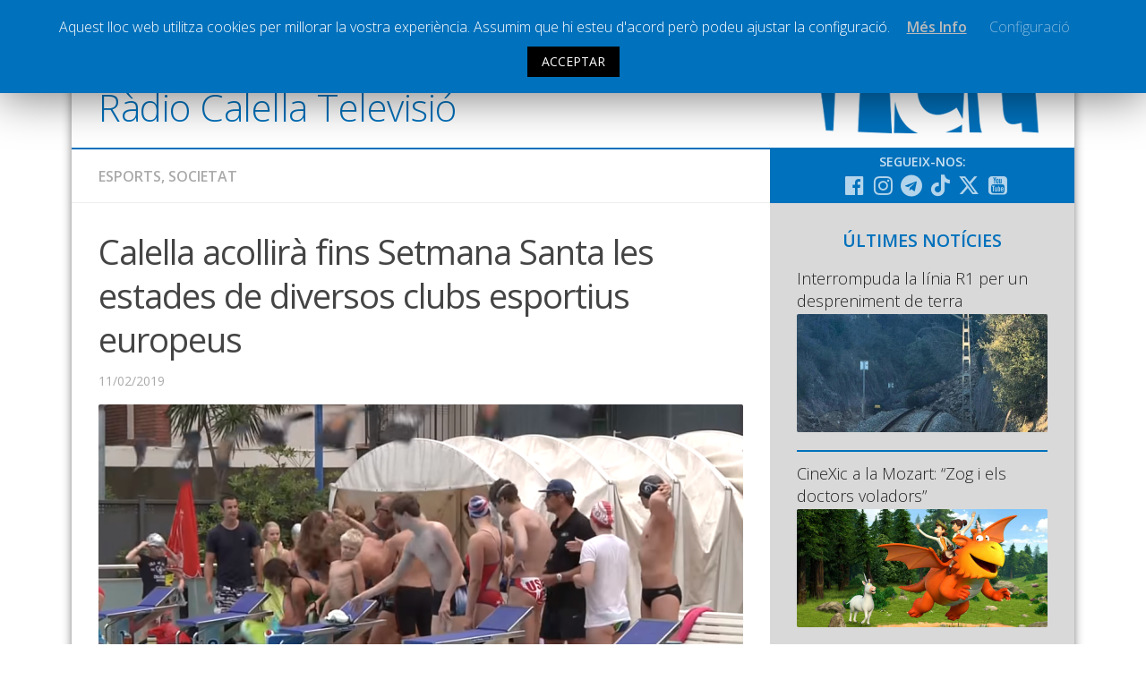

--- FILE ---
content_type: text/html; charset=UTF-8
request_url: https://www.radiocalellatv.cat/calella-acollira-fins-setmana-santa-les-estades-de-diversos-clubs-esportius-europeus/
body_size: 15164
content:
<!DOCTYPE html> <html class="no-js" prefix="og: http://ogp.me/ns#"><head><meta charset="UTF-8"><meta name="viewport" content="width=device-width, initial-scale=1.0"><meta name="Description" content="La web de la ràdio i televisió local de Calella"><link rel="profile" href="http://gmpg.org/xfn/11"><link rel="pingback" href="https://www.radiocalellatv.cat/xmlrpc.php"> <title>Calella acollirà fins Setmana Santa les estades de diversos clubs esportius europeus &#8211; Ràdio Calella Televisió</title><meta name='robots' content='max-image-preview:large'><script>document.documentElement.className = document.documentElement.className.replace("no-js","js");</script><link rel='dns-prefetch' href='//static.addtoany.com'><link rel='dns-prefetch' href='//www.google.com'><link rel='dns-prefetch' href='//s.w.org'><link rel="alternate" type="application/rss+xml" title="Ràdio Calella Televisió &raquo; canal d&#039;informació" href="https://www.radiocalellatv.cat/feed/"><link rel="alternate" type="application/rss+xml" title="Ràdio Calella Televisió &raquo; Canal dels comentaris" href="https://www.radiocalellatv.cat/comments/feed/"><link href="//fonts.googleapis.com/css?family=Open+Sans:400,400italic,300italic,300,600&subset=latin,latin-ext" rel="stylesheet" type="text/css"><link rel="alternate" type="application/rss+xml" title="Ràdio Calella Televisió &raquo; Calella acollirà fins Setmana Santa les estades de diversos clubs esportius europeus Canal dels comentaris" href="https://www.radiocalellatv.cat/calella-acollira-fins-setmana-santa-les-estades-de-diversos-clubs-esportius-europeus/feed/"><script type="text/javascript">
window._wpemojiSettings = {"baseUrl":"https:\/\/s.w.org\/images\/core\/emoji\/13.1.0\/72x72\/","ext":".png","svgUrl":"https:\/\/s.w.org\/images\/core\/emoji\/13.1.0\/svg\/","svgExt":".svg","source":{"concatemoji":"https:\/\/www.radiocalellatv.cat\/wp-includes\/js\/wp-emoji-release.min.js?ver=5.9.10"}};

!function(e,a,t){var n,r,o,i=a.createElement("canvas"),p=i.getContext&&i.getContext("2d");function s(e,t){var a=String.fromCharCode;p.clearRect(0,0,i.width,i.height),p.fillText(a.apply(this,e),0,0);e=i.toDataURL();return p.clearRect(0,0,i.width,i.height),p.fillText(a.apply(this,t),0,0),e===i.toDataURL()}function c(e){var t=a.createElement("script");t.src=e,t.defer=t.type="text/javascript",a.getElementsByTagName("head")[0].appendChild(t)}for(o=Array("flag","emoji"),t.supports={everything:!0,everythingExceptFlag:!0},r=0;r<o.length;r++)t.supports[o[r]]=function(e){if(!p||!p.fillText)return!1;switch(p.textBaseline="top",p.font="600 32px Arial",e){case"flag":return s([127987,65039,8205,9895,65039],[127987,65039,8203,9895,65039])?!1:!s([55356,56826,55356,56819],[55356,56826,8203,55356,56819])&&!s([55356,57332,56128,56423,56128,56418,56128,56421,56128,56430,56128,56423,56128,56447],[55356,57332,8203,56128,56423,8203,56128,56418,8203,56128,56421,8203,56128,56430,8203,56128,56423,8203,56128,56447]);case"emoji":return!s([10084,65039,8205,55357,56613],[10084,65039,8203,55357,56613])}return!1}(o[r]),t.supports.everything=t.supports.everything&&t.supports[o[r]],"flag"!==o[r]&&(t.supports.everythingExceptFlag=t.supports.everythingExceptFlag&&t.supports[o[r]]);t.supports.everythingExceptFlag=t.supports.everythingExceptFlag&&!t.supports.flag,t.DOMReady=!1,t.readyCallback=function(){t.DOMReady=!0},t.supports.everything||(n=function(){t.readyCallback()},a.addEventListener?(a.addEventListener("DOMContentLoaded",n,!1),e.addEventListener("load",n,!1)):(e.attachEvent("onload",n),a.attachEvent("onreadystatechange",function(){"complete"===a.readyState&&t.readyCallback()})),(n=t.source||{}).concatemoji?c(n.concatemoji):n.wpemoji&&n.twemoji&&(c(n.twemoji),c(n.wpemoji)))}(window,document,window._wpemojiSettings);
</script><style type="text/css">img.wp-smiley,img.emoji{display:inline !important;border:none !important;box-shadow:none !important;height:1em !important;width:1em !important;margin:0 0.07em !important;vertical-align:-0.1em !important;background:none !important;padding:0 !important}</style><link rel='stylesheet' id='validate-engine-css-css' href='https://www.radiocalellatv.cat/wp-content/plugins/wysija-newsletters/css/validationEngine.jquery.css?ver=2.17' type='text/css' media='all'><link rel='stylesheet' id='cptr-css-css' href='https://www.radiocalellatv.cat/wp-content/plugins/custom-post-types-relationships-cptr/css/cptr.css?ver=2.5.1' type='text/css' media='all'><link rel='stylesheet' id='wp-block-library-css' href='https://www.radiocalellatv.cat/wp-includes/css/dist/block-library/style.min.css?ver=5.9.10' type='text/css' media='all'><style id='global-styles-inline-css' type='text/css'>body{--wp--preset--color--black:#000000;--wp--preset--color--cyan-bluish-gray:#abb8c3;--wp--preset--color--white:#ffffff;--wp--preset--color--pale-pink:#f78da7;--wp--preset--color--vivid-red:#cf2e2e;--wp--preset--color--luminous-vivid-orange:#ff6900;--wp--preset--color--luminous-vivid-amber:#fcb900;--wp--preset--color--light-green-cyan:#7bdcb5;--wp--preset--color--vivid-green-cyan:#00d084;--wp--preset--color--pale-cyan-blue:#8ed1fc;--wp--preset--color--vivid-cyan-blue:#0693e3;--wp--preset--color--vivid-purple:#9b51e0;--wp--preset--gradient--vivid-cyan-blue-to-vivid-purple:linear-gradient(135deg,rgba(6,147,227,1) 0%,rgb(155,81,224) 100%);--wp--preset--gradient--light-green-cyan-to-vivid-green-cyan:linear-gradient(135deg,rgb(122,220,180) 0%,rgb(0,208,130) 100%);--wp--preset--gradient--luminous-vivid-amber-to-luminous-vivid-orange:linear-gradient(135deg,rgba(252,185,0,1) 0%,rgba(255,105,0,1) 100%);--wp--preset--gradient--luminous-vivid-orange-to-vivid-red:linear-gradient(135deg,rgba(255,105,0,1) 0%,rgb(207,46,46) 100%);--wp--preset--gradient--very-light-gray-to-cyan-bluish-gray:linear-gradient(135deg,rgb(238,238,238) 0%,rgb(169,184,195) 100%);--wp--preset--gradient--cool-to-warm-spectrum:linear-gradient(135deg,rgb(74,234,220) 0%,rgb(151,120,209) 20%,rgb(207,42,186) 40%,rgb(238,44,130) 60%,rgb(251,105,98) 80%,rgb(254,248,76) 100%);--wp--preset--gradient--blush-light-purple:linear-gradient(135deg,rgb(255,206,236) 0%,rgb(152,150,240) 100%);--wp--preset--gradient--blush-bordeaux:linear-gradient(135deg,rgb(254,205,165) 0%,rgb(254,45,45) 50%,rgb(107,0,62) 100%);--wp--preset--gradient--luminous-dusk:linear-gradient(135deg,rgb(255,203,112) 0%,rgb(199,81,192) 50%,rgb(65,88,208) 100%);--wp--preset--gradient--pale-ocean:linear-gradient(135deg,rgb(255,245,203) 0%,rgb(182,227,212) 50%,rgb(51,167,181) 100%);--wp--preset--gradient--electric-grass:linear-gradient(135deg,rgb(202,248,128) 0%,rgb(113,206,126) 100%);--wp--preset--gradient--midnight:linear-gradient(135deg,rgb(2,3,129) 0%,rgb(40,116,252) 100%);--wp--preset--duotone--dark-grayscale:url('#wp-duotone-dark-grayscale');--wp--preset--duotone--grayscale:url('#wp-duotone-grayscale');--wp--preset--duotone--purple-yellow:url('#wp-duotone-purple-yellow');--wp--preset--duotone--blue-red:url('#wp-duotone-blue-red');--wp--preset--duotone--midnight:url('#wp-duotone-midnight');--wp--preset--duotone--magenta-yellow:url('#wp-duotone-magenta-yellow');--wp--preset--duotone--purple-green:url('#wp-duotone-purple-green');--wp--preset--duotone--blue-orange:url('#wp-duotone-blue-orange');--wp--preset--font-size--small:13px;--wp--preset--font-size--medium:20px;--wp--preset--font-size--large:36px;--wp--preset--font-size--x-large:42px}.has-black-color{color:var(--wp--preset--color--black) !important}.has-cyan-bluish-gray-color{color:var(--wp--preset--color--cyan-bluish-gray) !important}.has-white-color{color:var(--wp--preset--color--white) !important}.has-pale-pink-color{color:var(--wp--preset--color--pale-pink) !important}.has-vivid-red-color{color:var(--wp--preset--color--vivid-red) !important}.has-luminous-vivid-orange-color{color:var(--wp--preset--color--luminous-vivid-orange) !important}.has-luminous-vivid-amber-color{color:var(--wp--preset--color--luminous-vivid-amber) !important}.has-light-green-cyan-color{color:var(--wp--preset--color--light-green-cyan) !important}.has-vivid-green-cyan-color{color:var(--wp--preset--color--vivid-green-cyan) !important}.has-pale-cyan-blue-color{color:var(--wp--preset--color--pale-cyan-blue) !important}.has-vivid-cyan-blue-color{color:var(--wp--preset--color--vivid-cyan-blue) !important}.has-vivid-purple-color{color:var(--wp--preset--color--vivid-purple) !important}.has-black-background-color{background-color:var(--wp--preset--color--black) !important}.has-cyan-bluish-gray-background-color{background-color:var(--wp--preset--color--cyan-bluish-gray) !important}.has-white-background-color{background-color:var(--wp--preset--color--white) !important}.has-pale-pink-background-color{background-color:var(--wp--preset--color--pale-pink) !important}.has-vivid-red-background-color{background-color:var(--wp--preset--color--vivid-red) !important}.has-luminous-vivid-orange-background-color{background-color:var(--wp--preset--color--luminous-vivid-orange) !important}.has-luminous-vivid-amber-background-color{background-color:var(--wp--preset--color--luminous-vivid-amber) !important}.has-light-green-cyan-background-color{background-color:var(--wp--preset--color--light-green-cyan) !important}.has-vivid-green-cyan-background-color{background-color:var(--wp--preset--color--vivid-green-cyan) !important}.has-pale-cyan-blue-background-color{background-color:var(--wp--preset--color--pale-cyan-blue) !important}.has-vivid-cyan-blue-background-color{background-color:var(--wp--preset--color--vivid-cyan-blue) !important}.has-vivid-purple-background-color{background-color:var(--wp--preset--color--vivid-purple) !important}.has-black-border-color{border-color:var(--wp--preset--color--black) !important}.has-cyan-bluish-gray-border-color{border-color:var(--wp--preset--color--cyan-bluish-gray) !important}.has-white-border-color{border-color:var(--wp--preset--color--white) !important}.has-pale-pink-border-color{border-color:var(--wp--preset--color--pale-pink) !important}.has-vivid-red-border-color{border-color:var(--wp--preset--color--vivid-red) !important}.has-luminous-vivid-orange-border-color{border-color:var(--wp--preset--color--luminous-vivid-orange) !important}.has-luminous-vivid-amber-border-color{border-color:var(--wp--preset--color--luminous-vivid-amber) !important}.has-light-green-cyan-border-color{border-color:var(--wp--preset--color--light-green-cyan) !important}.has-vivid-green-cyan-border-color{border-color:var(--wp--preset--color--vivid-green-cyan) !important}.has-pale-cyan-blue-border-color{border-color:var(--wp--preset--color--pale-cyan-blue) !important}.has-vivid-cyan-blue-border-color{border-color:var(--wp--preset--color--vivid-cyan-blue) !important}.has-vivid-purple-border-color{border-color:var(--wp--preset--color--vivid-purple) !important}.has-vivid-cyan-blue-to-vivid-purple-gradient-background{background:var(--wp--preset--gradient--vivid-cyan-blue-to-vivid-purple) !important}.has-light-green-cyan-to-vivid-green-cyan-gradient-background{background:var(--wp--preset--gradient--light-green-cyan-to-vivid-green-cyan) !important}.has-luminous-vivid-amber-to-luminous-vivid-orange-gradient-background{background:var(--wp--preset--gradient--luminous-vivid-amber-to-luminous-vivid-orange) !important}.has-luminous-vivid-orange-to-vivid-red-gradient-background{background:var(--wp--preset--gradient--luminous-vivid-orange-to-vivid-red) !important}.has-very-light-gray-to-cyan-bluish-gray-gradient-background{background:var(--wp--preset--gradient--very-light-gray-to-cyan-bluish-gray) !important}.has-cool-to-warm-spectrum-gradient-background{background:var(--wp--preset--gradient--cool-to-warm-spectrum) !important}.has-blush-light-purple-gradient-background{background:var(--wp--preset--gradient--blush-light-purple) !important}.has-blush-bordeaux-gradient-background{background:var(--wp--preset--gradient--blush-bordeaux) !important}.has-luminous-dusk-gradient-background{background:var(--wp--preset--gradient--luminous-dusk) !important}.has-pale-ocean-gradient-background{background:var(--wp--preset--gradient--pale-ocean) !important}.has-electric-grass-gradient-background{background:var(--wp--preset--gradient--electric-grass) !important}.has-midnight-gradient-background{background:var(--wp--preset--gradient--midnight) !important}.has-small-font-size{font-size:var(--wp--preset--font-size--small) !important}.has-medium-font-size{font-size:var(--wp--preset--font-size--medium) !important}.has-large-font-size{font-size:var(--wp--preset--font-size--large) !important}.has-x-large-font-size{font-size:var(--wp--preset--font-size--x-large) !important}</style><link rel='stylesheet' id='cookie-law-info-css' href='https://www.radiocalellatv.cat/wp-content/plugins/cookie-law-info/public/css/cookie-law-info-public.css?ver=1.8.5' type='text/css' media='all'><link rel='stylesheet' id='cookie-law-info-gdpr-css' href='https://www.radiocalellatv.cat/wp-content/plugins/cookie-law-info/public/css/cookie-law-info-gdpr.css?ver=1.8.5' type='text/css' media='all'><link rel='stylesheet' id='responsive-lightbox-magnific-css' href='https://www.radiocalellatv.cat/wp-content/plugins/responsive-lightbox/assets/magnific/magnific-popup.min.css?ver=1.2.0' type='text/css' media='all'><link rel='stylesheet' id='searchandfilter-css' href='https://www.radiocalellatv.cat/wp-content/plugins/search-filter/style.css?ver=1' type='text/css' media='all'><link rel='stylesheet' id='style-css' href='https://www.radiocalellatv.cat/wp-content/themes/hueman/style.css?ver=5.9.10' type='text/css' media='all'><link rel='stylesheet' id='responsive-css' href='https://www.radiocalellatv.cat/wp-content/themes/hueman/responsive.css?v=2&#038;ver=5.9.10' type='text/css' media='all'><link rel='stylesheet' id='custom-css' href='https://www.radiocalellatv.cat/wp-content/themes/hueman/custom.css?ver=1768991429' type='text/css' media='all'><link rel='stylesheet' id='font-awesome-brands-css' href='https://www.radiocalellatv.cat/wp-content/themes/hueman/fonts/brands.min.css?ver=5.9.10' type='text/css' media='all'><link rel='stylesheet' id='font-awesome-css' href='https://www.radiocalellatv.cat/wp-content/themes/hueman/fonts/font-awesome.min.css?ver=5.9.10' type='text/css' media='all'><link rel='stylesheet' id='addtoany-css' href='https://www.radiocalellatv.cat/wp-content/plugins/add-to-any/addtoany.min.css?ver=1.16' type='text/css' media='all'><script type='text/javascript' src='https://www.radiocalellatv.cat/wp-includes/js/jquery/jquery.min.js?ver=3.6.0' id='jquery-core-js'></script><script type='text/javascript' src='https://www.radiocalellatv.cat/wp-includes/js/jquery/jquery-migrate.min.js?ver=3.3.2' defer ' id='jquery-migrate-js'></script><script type='text/javascript' id='addtoany-core-js-before'>
window.a2a_config=window.a2a_config||{};a2a_config.callbacks=[];a2a_config.overlays=[];a2a_config.templates={};a2a_localize = {
Share: "Comparteix",
Save: "Desa",
Subscribe: "Subscriure's",
Email: "Correu electrònic",
Bookmark: "Preferit",
ShowAll: "Mostra tots",
ShowLess: "Mostra'n menys",
FindServices: "Cerca servei(s)",
FindAnyServiceToAddTo: "Troba instantàniament qualsevol servei per a afegir a",
PoweredBy: "Potenciat per",
ShareViaEmail: "Comparteix per correu electrònic",
SubscribeViaEmail: "Subscriu-me per correu electrònic",
BookmarkInYourBrowser: "Afegiu l'adreça d'interès al vostre navegador",
BookmarkInstructions: "Premeu Ctrl+D o \u2318+D per afegir als preferits aquesta pàgina",
AddToYourFavorites: "Afegiu als vostres favorits",
SendFromWebOrProgram: "Envia des de qualsevol adreça o programa de correu electrònic",
EmailProgram: "Programa de correu electrònic",
More: "Més&#8230;",
ThanksForSharing: "Gràcies per compartir!",
ThanksForFollowing: "Gràcies per seguir!"
};
</script><script type='text/javascript' defer src='https://static.addtoany.com/menu/page.js' defer ' id='addtoany-core-js'></script><script type='text/javascript' defer src='https://www.radiocalellatv.cat/wp-content/plugins/add-to-any/addtoany.min.js?ver=1.1' defer ' id='addtoany-jquery-js'></script><script type='text/javascript' id='cookie-law-info-js-extra'>

var Cli_Data = {"nn_cookie_ids":[],"cookielist":[]};
var log_object = {"ajax_url":"https:\/\/www.radiocalellatv.cat\/wp-admin\/admin-ajax.php"};

</script><script type='text/javascript' src='https://www.radiocalellatv.cat/wp-content/plugins/cookie-law-info/public/js/cookie-law-info-public.js?ver=1.8.5' defer ' id='cookie-law-info-js'></script><script type='text/javascript' src='https://www.radiocalellatv.cat/wp-content/plugins/responsive-lightbox/assets/magnific/jquery.magnific-popup.min.js?ver=1.2.0' defer ' id='responsive-lightbox-magnific-js'></script><script type='text/javascript' src='https://www.radiocalellatv.cat/wp-includes/js/underscore.min.js?ver=1.13.1' defer ' id='underscore-js'></script><script type='text/javascript' src='https://www.radiocalellatv.cat/wp-content/plugins/responsive-lightbox/assets/infinitescroll/infinite-scroll.pkgd.min.js?ver=5.9.10' defer ' id='responsive-lightbox-infinite-scroll-js'></script><script type='text/javascript' id='responsive-lightbox-js-before'>
var rlArgs = {"script":"magnific","selector":"lightbox","customEvents":"","activeGalleries":false,"disableOn":0,"midClick":true,"preloader":true,"closeOnContentClick":true,"closeOnBgClick":true,"closeBtnInside":true,"showCloseBtn":true,"enableEscapeKey":true,"alignTop":false,"fixedContentPos":"auto","fixedBgPos":"auto","autoFocusLast":true,"woocommerce_gallery":false,"ajaxurl":"https:\/\/www.radiocalellatv.cat\/wp-admin\/admin-ajax.php","nonce":"694aecdfab","preview":false,"postId":54469,"scriptExtension":false};
</script><script type='text/javascript' src='https://www.radiocalellatv.cat/wp-content/plugins/responsive-lightbox/js/front.js?ver=2.4.8' defer ' id='responsive-lightbox-js'></script><script type='text/javascript' src='https://www.radiocalellatv.cat/wp-content/themes/hueman/js/jquery.flexslider.min.js?ver=5.9.10' id='flexslider-js'></script><script type='text/javascript' id='icwp-wpsf-shield-notbot-js-extra'>

var shield_vars_notbotjs = {"ajax":{"not_bot":{"action":"shield_action","ex":"capture_not_bot","exnonce":"160866487e"},"not_bot_nonce":{"action":"shield_action","ex":"capture_not_bot_nonce"}},"flags":{"run":true},"vars":{"ajaxurl":"https:\/\/www.radiocalellatv.cat\/wp-admin\/admin-ajax.php"}};

</script><script type='text/javascript' src='https://www.radiocalellatv.cat/wp-content/plugins/wp-simple-firewall/resources/js/shield/notbot.js?ver=17.0.19&#038;mtime=1720074419' defer ' id='icwp-wpsf-shield-notbot-js'></script><link rel="https://api.w.org/" href="https://www.radiocalellatv.cat/wp-json/"><link rel="alternate" type="application/json" href="https://www.radiocalellatv.cat/wp-json/wp/v2/posts/54469"><link rel="EditURI" type="application/rsd+xml" title="RSD" href="https://www.radiocalellatv.cat/xmlrpc.php?rsd"><link rel="wlwmanifest" type="application/wlwmanifest+xml" href="https://www.radiocalellatv.cat/wp-includes/wlwmanifest.xml"> <link rel="canonical" href="https://www.radiocalellatv.cat/calella-acollira-fins-setmana-santa-les-estades-de-diversos-clubs-esportius-europeus/"><link rel='shortlink' href='https://www.radiocalellatv.cat/?p=54469'><link rel="alternate" type="application/json+oembed" href="https://www.radiocalellatv.cat/wp-json/oembed/1.0/embed?url=https%3A%2F%2Fwww.radiocalellatv.cat%2Fcalella-acollira-fins-setmana-santa-les-estades-de-diversos-clubs-esportius-europeus%2F"><link rel="alternate" type="text/xml+oembed" href="https://www.radiocalellatv.cat/wp-json/oembed/1.0/embed?url=https%3A%2F%2Fwww.radiocalellatv.cat%2Fcalella-acollira-fins-setmana-santa-les-estades-de-diversos-clubs-esportius-europeus%2F&#038;format=xml"><script type="text/javascript">
var ajaxurl = 'https://www.radiocalellatv.cat/wp-admin/admin-ajax.php';
</script><style type="text/css">.ajax-calendar{position:relative}#ajax_ac_widget th{background:none repeat scroll 0 0 #2cb2bc;color:#FFFFFF;font-weight:normal;padding:5px 1px;text-align:center;font-size:16px}#ajax_ac_widget{padding:5px}#ajax_ac_widget td{border:1px solid #CCCCCC;text-align:center}#my-calendar a{background:none repeat scroll 0 0 #0071bc;color:#FFFFFF;display:block;padding:6px 0;width:100% !important}#my-calendar{width:100%}#my_calender span{display:block;padding:6px 0;width:100% !important}#today a,#today span{background:none repeat scroll 0 0 #2cb2bc !important;color:#FFFFFF}#ajax_ac_widget #my_year{float:right}.select_ca #my_month{float:left}</style><meta property="og:url" content="https://www.radiocalellatv.cat/calella-acollira-fins-setmana-santa-les-estades-de-diversos-clubs-esportius-europeus/"/> <meta property="og:title" content="Calella acollirà fins Setmana Santa les estades de diversos clubs esportius europeus"> <meta property="og:type" content="article"><meta property="og:description" content="Equips de futbol, d'atletes i ciclistes de diversos països europeus han passat i passaran per Calella fins el mes d'abril. Aquí fan estades esportives, aprofitant l'oferta d'equipaments i de serveis que la ciutat posa al seu abast com a destinació que s'ha especialitzat en aquest mercat turístic..."> <meta property="og:site_name" content="Ràdio Calella Televisió"/><meta name="twitter:card" content="summary_large_image"></meta><meta property="og:image" content="https://www.radiocalellatv.cat/wp-content/uploads/2019/02/turisme-esportiu.png"/><meta property="og:locale" content="ca"><meta property="og:type" content="article"><link rel="shortcut icon" href="/grafisme/favicon.jpg"><!--[if lt IE 9]><script src="https://www.radiocalellatv.cat/wp-content/themes/hueman/js/ie/html5.js' defer "></script><script src="https://www.radiocalellatv.cat/wp-content/themes/hueman/js/ie/selectivizr.js' defer "></script><![endif]--><style type="text/css">body{font-family:"Open Sans",Arial,sans-serif}.boxed #wrapper,.container-inner{max-width:1120px}::selection{background-color:#0071bc}::-moz-selection{background-color:#0071bc}a,.themeform label .required,#flexslider-featured .flex-direction-nav .flex-next:hover,#flexslider-featured .flex-direction-nav .flex-prev:hover,.post-hover:hover .post-title a,.post-title a:hover,.s1 .post-nav li a:hover i,.content .post-nav li a:hover i,.post-related a:hover,.s1 .widget_rss ul li a,#footer .widget_rss ul li a,.s1 .widget_calendar a,#footer .widget_calendar a,.s1 .alx-tab .tab-item-category a,.s1 .alx-posts .post-item-category a,.s1 .alx-tab li:hover .tab-item-title a,.s1 .alx-tab li:hover .tab-item-comment a,.s1 .alx-posts li:hover .post-item-title a,#footer .alx-tab .tab-item-category a,#footer .alx-posts .post-item-category a,#footer .alx-tab li:hover .tab-item-title a,#footer .alx-tab li:hover .tab-item-comment a,#footer .alx-posts li:hover .post-item-title a,.comment-tabs li.active a,.comment-awaiting-moderation,.child-menu a:hover,.child-menu .current_page_item > a,.wp-pagenavi a{color:#0071bc}.themeform input[type="submit"],.themeform button[type="submit"],.s1 .sidebar-top,.s1 .sidebar-toggle,#flexslider-featured .flex-control-nav li a.flex-active,.post-tags a:hover,.s1 .widget_calendar caption,#footer .widget_calendar caption,.author-bio .bio-avatar:after,.commentlist li.bypostauthor > .comment-body:after,.commentlist li.comment-author-admin > .comment-body:after{background-color:#0071bc}.post-format .format-container{border-color:#0071bc}.s1 .alx-tabs-nav li.active a,#footer .alx-tabs-nav li.active a,.comment-tabs li.active a,.wp-pagenavi a:hover,.wp-pagenavi a:active,.wp-pagenavi span.current{border-bottom-color:#0071bc!important}.s2 .post-nav li a:hover i,.s2 .widget_rss ul li a,.s2 .widget_calendar a,.s2 .alx-tab .tab-item-category a,.s2 .alx-posts .post-item-category a,.s2 .alx-tab li:hover .tab-item-title a,.s2 .alx-tab li:hover .tab-item-comment a,.s2 .alx-posts li:hover .post-item-title a{color:#bfbfbf}.s2 .sidebar-top,.s2 .sidebar-toggle,.post-comments,.jp-play-bar,.jp-volume-bar-value,.s2 .widget_calendar caption{background-color:#bfbfbf}.s2 .alx-tabs-nav li.active a{border-bottom-color:#bfbfbf}.post-comments span:before{border-right-color:#bfbfbf}.search-expand,#nav-topbar.nav-container{background-color:#0071bc}@media only screen and (min-width:720px){#nav-topbar .nav ul{background-color:#0071bc}}#header{background-color:#ffffff}@media only screen and (min-width:720px){#nav-header .nav ul{background-color:#ffffff}}#nav-header.nav-container{background-color:#0071bc}@media only screen and (min-width:720px){#nav-header .nav ul{background-color:#0071bc}}#footer-bottom{background-color:#0071bc}.site-title a img{max-height:47px}img{-webkit-border-radius:2px;border-radius:2px}body{background-color:#ffffff}</style></head><body class="post-template-default single single-post postid-54469 single-format-image col-2cl boxed topbar-enabled chrome"><div id="wrapper"><header id="header"><nav class="nav-container group " id="nav-topbar"><div class="nav-toggle"><i class="fa fa-bars"></i></div><div class="nav-text"></div><div class="nav-wrap container"><ul id="menu-principal" class="nav container-inner group nav-principal"><li id="menu-item-60" class="menu-item menu-item-type-taxonomy menu-item-object-category current-post-ancestor menu-item-has-children menu-item-60"><a href="https://www.radiocalellatv.cat/noticies/">Notícies</a><ul class="sub-menu"><li id="menu-item-61" class="menu-item menu-item-type-taxonomy menu-item-object-category menu-item-61"><a href="https://www.radiocalellatv.cat/category/noticies/comunicacio/">Comunicació</a></li><li id="menu-item-62" class="menu-item menu-item-type-taxonomy menu-item-object-category menu-item-62"><a href="https://www.radiocalellatv.cat/category/noticies/cultura/">Cultura</a></li><li id="menu-item-64" class="menu-item menu-item-type-taxonomy menu-item-object-category menu-item-64"><a href="https://www.radiocalellatv.cat/category/noticies/politica/">Política</a></li><li id="menu-item-65" class="menu-item menu-item-type-taxonomy menu-item-object-category current-post-ancestor current-menu-parent current-post-parent menu-item-65"><a href="https://www.radiocalellatv.cat/category/noticies/societat/">Societat</a></li><li id="menu-item-95416" class="menu-item menu-item-type-taxonomy menu-item-object-category menu-item-95416"><a href="https://www.radiocalellatv.cat/category/noticies/successos/">Successos</a></li></ul></li><li id="menu-item-63" class="menu-item menu-item-type-taxonomy menu-item-object-category current-post-ancestor current-menu-parent current-post-parent menu-item-has-children menu-item-63"><a href="https://www.radiocalellatv.cat/category/noticies/esports/">Esports</a><ul class="sub-menu"><li id="menu-item-111866" class="menu-item menu-item-type-taxonomy menu-item-object-programestv menu-item-111866"><a href="https://www.radiocalellatv.cat/programestv/la-banqueta/">La Banqueta</a></li><li id="menu-item-91490" class="menu-item menu-item-type-taxonomy menu-item-object-programestv menu-item-91490"><a href="https://www.radiocalellatv.cat/programestv/transmissions-esportives/">Transmissions Esportives</a></li></ul></li><li id="menu-item-54807" class="menu-item menu-item-type-custom menu-item-object-custom menu-item-54807"><a href="/audios/">Pòdcasts</a></li><li id="menu-item-54808" class="menu-item menu-item-type-custom menu-item-object-custom menu-item-54808"><a href="/videos/">Vídeos</a></li><li id="menu-item-63595" class="menu-item menu-item-type-post_type menu-item-object-page menu-item-63595"><a href="https://www.radiocalellatv.cat/graella/">Graella</a></li><li id="menu-item-90378" class="menu-item menu-item-type-post_type menu-item-object-page menu-item-90378"><a href="https://www.radiocalellatv.cat/tarifes-publicitat/">Publicitat</a></li><li id="menu-item-477" class="menu-item menu-item-type-post_type menu-item-object-page menu-item-477"><a href="https://www.radiocalellatv.cat/contacte">Contacte</a></li></ul></div><div class="container"><div class="container-inner"><div class="toggle-search"><i class="fa fa-search"></i></div><div class="search-expand"><div class="search-expand-inner"><form action="" method="post" class="searchandfilter sif"><div><ul><li><input type="text" name="ofsearch" placeholder="Cerca ..." value=""></li><li><select class="postform" name="ofpost_types"><option class="level-0" value="post,audios,videos">Tota la web</option><option class="level-0" value="post">Notícies</option><option class="level-0" value="audios">Àudios</option><option class="level-0" value="videos">Vídeos</option></select></li><li><h4>Rang de dates</h4><input class="postform" type="date" name="ofpost_date[]" value=""></li><li><input class="postform" type="date" name="ofpost_date[]" value=""></li><li><input type="hidden" name="ofadd_search_param" value="1"><input type="hidden" name="ofsubmitted" value="1"><input type="submit" value="Cercar"></li></ul></div></form></div></div></div></div></nav><div class="container group"><div class="container-inner banner-logo"><div class="group pad"><p class="site-title"><a href="https://www.radiocalellatv.cat/" rel="home">Ràdio Calella Televisió</a></p></div></div></div></header><div class="container" id="page"><div class="container-inner"><div class="main"><div class="main-inner group"><section class="content"><div class="page-title pad group"><ul class="meta-single group"><li class="category"><a href="https://www.radiocalellatv.cat/category/noticies/esports/" rel="category tag">Esports</a><span>,</span> <a href="https://www.radiocalellatv.cat/category/noticies/societat/" rel="category tag">Societat</a></li></ul></div><div class="pad group"><article class="post-54469 post type-post status-publish format-image has-post-thumbnail hentry category-destacada category-esports category-societat post_format-post-format-image"><div class="post-inner group"><h1 class="post-title">Calella acollirà fins Setmana Santa les estades de diversos clubs esportius europeus</h1><p class="post-byline">11/02/2019</p><div class="post-format"><div class="image-container"><img width="720" height="340" src="https://www.radiocalellatv.cat/wp-content/uploads/2019/02/turisme-esportiu-720x340.png" class="attachment-thumb-large size-thumb-large wp-post-image" alt="" srcset="https://www.radiocalellatv.cat/wp-content/uploads/2019/02/turisme-esportiu-720x340.png 720w, https://www.radiocalellatv.cat/wp-content/uploads/2019/02/turisme-esportiu-520x245.png 520w" sizes="(max-width: 720px) 100vw, 720px"><div class="image-caption">Imatge d'arxiu</div></div></div><div class="clear"></div><div class="entry "><div class="entry-inner"> <b><p>Equips de futbol, d&#8217;atletes i ciclistes de diversos països europeus han passat i passaran per Calella fins el mes d&#8217;abril. Aquí fan estades esportives, aprofitant l&#8217;oferta d&#8217;equipaments i de serveis que la ciutat posa al seu abast com a destinació que s&#8217;ha especialitzat en aquest mercat turístic. Les organitza Viatges Tauro, que ha confirmat que tots els esportistes s&#8217;allotgen en hotels de Calella i que això suposa un impuls important en l&#8217;objectiu de desestacionalitzar la temporada.</p></b> <img src="/banners/categories/Esports.jpg"> <div class="addtoany_share_save_container addtoany_content addtoany_content_top"><div class="a2a_kit a2a_kit_size_30 addtoany_list" data-a2a-url="https://www.radiocalellatv.cat/calella-acollira-fins-setmana-santa-les-estades-de-diversos-clubs-esportius-europeus/" data-a2a-title="Calella acollirà fins Setmana Santa les estades de diversos clubs esportius europeus"><a class="a2a_button_facebook" href="https://www.addtoany.com/add_to/facebook?linkurl=https%3A%2F%2Fwww.radiocalellatv.cat%2Fcalella-acollira-fins-setmana-santa-les-estades-de-diversos-clubs-esportius-europeus%2F&amp;linkname=Calella%20acollir%C3%A0%20fins%20Setmana%20Santa%20les%20estades%20de%20diversos%20clubs%20esportius%20europeus" title="Facebook" rel="nofollow noopener" target="_blank"></a><a class="a2a_button_x" href="https://www.addtoany.com/add_to/x?linkurl=https%3A%2F%2Fwww.radiocalellatv.cat%2Fcalella-acollira-fins-setmana-santa-les-estades-de-diversos-clubs-esportius-europeus%2F&amp;linkname=Calella%20acollir%C3%A0%20fins%20Setmana%20Santa%20les%20estades%20de%20diversos%20clubs%20esportius%20europeus" title="X" rel="nofollow noopener" target="_blank"></a><a class="a2a_button_whatsapp" href="https://www.addtoany.com/add_to/whatsapp?linkurl=https%3A%2F%2Fwww.radiocalellatv.cat%2Fcalella-acollira-fins-setmana-santa-les-estades-de-diversos-clubs-esportius-europeus%2F&amp;linkname=Calella%20acollir%C3%A0%20fins%20Setmana%20Santa%20les%20estades%20de%20diversos%20clubs%20esportius%20europeus" title="WhatsApp" rel="nofollow noopener" target="_blank"></a><a class="a2a_button_telegram" href="https://www.addtoany.com/add_to/telegram?linkurl=https%3A%2F%2Fwww.radiocalellatv.cat%2Fcalella-acollira-fins-setmana-santa-les-estades-de-diversos-clubs-esportius-europeus%2F&amp;linkname=Calella%20acollir%C3%A0%20fins%20Setmana%20Santa%20les%20estades%20de%20diversos%20clubs%20esportius%20europeus" title="Telegram" rel="nofollow noopener" target="_blank"></a><a class="a2a_button_email" href="https://www.addtoany.com/add_to/email?linkurl=https%3A%2F%2Fwww.radiocalellatv.cat%2Fcalella-acollira-fins-setmana-santa-les-estades-de-diversos-clubs-esportius-europeus%2F&amp;linkname=Calella%20acollir%C3%A0%20fins%20Setmana%20Santa%20les%20estades%20de%20diversos%20clubs%20esportius%20europeus" title="Email" rel="nofollow noopener" target="_blank"></a></div></div><p><strong>Marc Moreno</strong>, de Viatges Tauro, ha explicat a l&#8217;Info Migdia que aquesta última setmana s&#8217;han produït les estades d&#8217;un equip de futbol alemany, de categoria juvenil, i d&#8217;un grup d&#8217;atletes i triatletes d&#8217;edats que van dels 30 als 60 anys, provinent de Suïssa. S&#8217;han estat entrenant al Camp de Futbol de Mar, per la façana marítima i també per la serralada del Montnegre, aprofitant <strong>el potencial dels atractius naturals de Calella per a la pràctica esportiva</strong>.</p><p>El conjunt d&#8217;entorn natural i instal·lacions esportives és fantàstic. Vulguis o no, és un molt bon reclam poder dir que tenim l&#8217;IRONMAN perquè tot plegat fa un bon conjunt per a persones que, encara que no practiquin el triatló, fan esport i els agrada.</p><p>Des de Viatges Tauro es posa de relleu la importància que Calella pugui oferir un ampli ventall de serveis per a l&#8217;esportista, en instal·lacions privades o equipaments municipals. Per fer ús d&#8217;aquests últims, ha explicat Moreno, es <strong>coordinen amb l&#8217;àrea d&#8217;Esports de l&#8217;Ajuntament de Calella</strong>.</p><p>Cada vegada que demanem horaris dins de pistes d&#8217;atletisme, camps de futbol, etc&#8230; l&#8217;Ajuntament posa unes normes, s&#8217;ha de documentar qui en farà ús, i després es passa la factura.</p><p>Tot i que aquestes estades esportives per part de grups internacionals no són noves a Calella, per Moreno són un factor que ajuda a la <strong>desestacionalització de l&#8217;ocupació</strong>. De fet, tots els que es planifiquen des de l&#8217;agència s&#8217;allotgen en establiments hotelers locals.</p><p>Estan tots a Calella. Els de la setmana passada s&#8217;allotjaven al Bernat II i al Calella Palace. Els que venen la setmana que ve entre Calella Palace i Amaika. Així anem fent per grups fins la Setmana Santa, quan vindrà un grup molt gran de més de cent persones, que estaran tots a l&#8217;Hotel Neptuno.</p><p><strong>El calendari d&#8217;estades esportives s&#8217;allargarà fins la Setmana Santa</strong>, a principis d&#8217;abril.</p><p><strong>A continuació podeu escoltar íntegrament l&#8217;entrevista:<br></strong><br><!--[if lt IE 9]><script>document.createElement('audio');</script><![endif]--><audio class="wp-audio-shortcode" id="audio-54469-1" preload="none" style="width: 100%;" controls="controls"><source type="audio/mpeg" src="http://www.radiocalellatv.cat/wp-content/uploads/2019/02/5060-ENTREVISTA-ESTADES-ESPORTIVES-MARC-MORENO.mp3?_=1"><a href="http://www.radiocalellatv.cat/wp-content/uploads/2019/02/5060-ENTREVISTA-ESTADES-ESPORTIVES-MARC-MORENO.mp3">http://www.radiocalellatv.cat/wp-content/uploads/2019/02/5060-ENTREVISTA-ESTADES-ESPORTIVES-MARC-MORENO.mp3</a></audio></p> </div><div class="sharrre-container"><span>Compartir</span><div class="compshare"><div class="a2a_kit a2a_kit_size_30 addtoany_list" data-a2a-url="https://www.radiocalellatv.cat/calella-acollira-fins-setmana-santa-les-estades-de-diversos-clubs-esportius-europeus/" data-a2a-title="Calella acollirà fins Setmana Santa les estades de diversos clubs esportius europeus"><a class="a2a_button_facebook" href="https://www.addtoany.com/add_to/facebook?linkurl=https%3A%2F%2Fwww.radiocalellatv.cat%2Fcalella-acollira-fins-setmana-santa-les-estades-de-diversos-clubs-esportius-europeus%2F&amp;linkname=Calella%20acollir%C3%A0%20fins%20Setmana%20Santa%20les%20estades%20de%20diversos%20clubs%20esportius%20europeus" title="Facebook" rel="nofollow noopener" target="_blank"></a><a class="a2a_button_x" href="https://www.addtoany.com/add_to/x?linkurl=https%3A%2F%2Fwww.radiocalellatv.cat%2Fcalella-acollira-fins-setmana-santa-les-estades-de-diversos-clubs-esportius-europeus%2F&amp;linkname=Calella%20acollir%C3%A0%20fins%20Setmana%20Santa%20les%20estades%20de%20diversos%20clubs%20esportius%20europeus" title="X" rel="nofollow noopener" target="_blank"></a><a class="a2a_button_whatsapp" href="https://www.addtoany.com/add_to/whatsapp?linkurl=https%3A%2F%2Fwww.radiocalellatv.cat%2Fcalella-acollira-fins-setmana-santa-les-estades-de-diversos-clubs-esportius-europeus%2F&amp;linkname=Calella%20acollir%C3%A0%20fins%20Setmana%20Santa%20les%20estades%20de%20diversos%20clubs%20esportius%20europeus" title="WhatsApp" rel="nofollow noopener" target="_blank"></a><a class="a2a_button_telegram" href="https://www.addtoany.com/add_to/telegram?linkurl=https%3A%2F%2Fwww.radiocalellatv.cat%2Fcalella-acollira-fins-setmana-santa-les-estades-de-diversos-clubs-esportius-europeus%2F&amp;linkname=Calella%20acollir%C3%A0%20fins%20Setmana%20Santa%20les%20estades%20de%20diversos%20clubs%20esportius%20europeus" title="Telegram" rel="nofollow noopener" target="_blank"></a><a class="a2a_button_email" href="https://www.addtoany.com/add_to/email?linkurl=https%3A%2F%2Fwww.radiocalellatv.cat%2Fcalella-acollira-fins-setmana-santa-les-estades-de-diversos-clubs-esportius-europeus%2F&amp;linkname=Calella%20acollir%C3%A0%20fins%20Setmana%20Santa%20les%20estades%20de%20diversos%20clubs%20esportius%20europeus" title="Email" rel="nofollow noopener" target="_blank"></a></div></div></div><div class="clear"></div></div></div></article><div class="clear"></div><ul class="post-nav group"><li class="next"><a href="https://www.radiocalellatv.cat/transcendeixen-les-primeres-imatges-de-la-detencio-de-garcia-roldan/" rel="next"><i class="fa fa-chevron-right"></i><strong>Següent</strong> <span>Transcendeixen les primeres imatges de la detenció de Garcia Roldán</span></a></li><li class="previous"><a href="https://www.radiocalellatv.cat/josep-basart-sofereix-a-erc/" rel="prev"><i class="fa fa-chevron-left"></i><strong>Anterior</strong> <span>Josep Basart s&#8217;ofereix a ERC</span></a></li></ul><h4 class="heading"><i class="fa fa-hand-o-right"></i>Potser t'interessa</h4><ul class="related-posts group"><li class="related post-hover"><article class="post-52084 post type-post status-publish format-image has-post-thumbnail hentry category-esports post_format-post-format-image"><div class="post-thumbnail"><a href="https://www.radiocalellatv.cat/agenda-esportiva-del-cap-de-setmana-10/" title="Agenda esportiva del cap de setmana"><img width="520" height="245" src="https://www.radiocalellatv.cat/wp-content/uploads/2016/05/ttsuris-520x245.jpg" class="attachment-thumb-medium size-thumb-medium wp-post-image" alt="" loading="lazy" srcset="https://www.radiocalellatv.cat/wp-content/uploads/2016/05/ttsuris-520x245.jpg 520w, https://www.radiocalellatv.cat/wp-content/uploads/2016/05/ttsuris-720x340.jpg 720w" sizes="(max-width: 520px) 100vw, 520px"></a></div><div class="related-inner"><h4 class="post-title"><a href="https://www.radiocalellatv.cat/agenda-esportiva-del-cap-de-setmana-10/" rel="bookmark" title="Agenda esportiva del cap de setmana">Agenda esportiva del cap de setmana</a></h4><div class="post-meta group"><p class="post-date">30 nov., 2018</p></div></div></article></li><li class="related post-hover"><article class="post-30591 post type-post status-publish format-image has-post-thumbnail hentry category-destacada category-politica category-societat post_format-post-format-image"><div class="post-thumbnail"><a href="https://www.radiocalellatv.cat/loficina-local-dhabitatge-ha-ates-mes-de-1-800-consultes-durant-el-primer-semestre-de-2017/" title="L’Oficina Local d’Habitatge ha atès més de 1.800 consultes durant el primer semestre de 2017"><img width="520" height="245" src="https://www.radiocalellatv.cat/wp-content/uploads/2016/09/OFICINA2-520x245.jpg" class="attachment-thumb-medium size-thumb-medium wp-post-image" alt="" loading="lazy" srcset="https://www.radiocalellatv.cat/wp-content/uploads/2016/09/OFICINA2-520x245.jpg 520w, https://www.radiocalellatv.cat/wp-content/uploads/2016/09/OFICINA2-720x340.jpg 720w" sizes="(max-width: 520px) 100vw, 520px"></a></div><div class="related-inner"><h4 class="post-title"><a href="https://www.radiocalellatv.cat/loficina-local-dhabitatge-ha-ates-mes-de-1-800-consultes-durant-el-primer-semestre-de-2017/" rel="bookmark" title="L’Oficina Local d’Habitatge ha atès més de 1.800 consultes durant el primer semestre de 2017">L’Oficina Local d’Habitatge ha atès més de 1.800 consultes durant el primer semestre de 2017</a></h4><div class="post-meta group"><p class="post-date">30 ag., 2017</p></div></div></article></li><li class="related post-hover"><article class="post-27985 post type-post status-publish format-image has-post-thumbnail hentry category-destacada category-societat post_format-post-format-image"><div class="post-thumbnail"><a href="https://www.radiocalellatv.cat/calella-rebaixa-al-juny-la-xifra-datur-registrat-fins-el-14/" title="Calella rebaixa al juny la xifra d’atur registrat fins el 14%"><img width="520" height="245" src="https://www.radiocalellatv.cat/wp-content/uploads/2017/07/atur_juny_maresme-e1499766986367-520x245.jpg" class="attachment-thumb-medium size-thumb-medium wp-post-image" alt="" loading="lazy" srcset="https://www.radiocalellatv.cat/wp-content/uploads/2017/07/atur_juny_maresme-e1499766986367-520x245.jpg 520w, https://www.radiocalellatv.cat/wp-content/uploads/2017/07/atur_juny_maresme-e1499766986367-300x142.jpg 300w, https://www.radiocalellatv.cat/wp-content/uploads/2017/07/atur_juny_maresme-e1499766986367-600x284.jpg 600w, https://www.radiocalellatv.cat/wp-content/uploads/2017/07/atur_juny_maresme-e1499766986367-720x340.jpg 720w, https://www.radiocalellatv.cat/wp-content/uploads/2017/07/atur_juny_maresme-e1499766986367.jpg 681w" sizes="(max-width: 520px) 100vw, 520px"></a></div><div class="related-inner"><h4 class="post-title"><a href="https://www.radiocalellatv.cat/calella-rebaixa-al-juny-la-xifra-datur-registrat-fins-el-14/" rel="bookmark" title="Calella rebaixa al juny la xifra d’atur registrat fins el 14%">Calella rebaixa al juny la xifra d’atur registrat fins el 14%</a></h4><div class="post-meta group"><p class="post-date">11 jul., 2017</p></div></div></article></li></ul><section id="comments" class="themeform"><div id="respond" class="comment-respond"><h3 id="reply-title" class="comment-reply-title">Deixa un comentari <small><a rel="nofollow" id="cancel-comment-reply-link" href="/calella-acollira-fins-setmana-santa-les-estades-de-diversos-clubs-esportius-europeus/#respond" style="display:none;">Cancel·la les respostes</a></small></h3><form action="https://www.radiocalellatv.cat/wp-comments-post.php" method="post" id="commentform" class="comment-form"><p class="comment-notes"><span id="email-notes">L'adreça electrònica no es publicarà.</span> <span class="required-field-message" aria-hidden="true">Els camps necessaris estan marcats amb <span class="required" aria-hidden="true">*</span></span></p><p class="comment-form-comment"><label for="comment">Comentari <span class="required" aria-hidden="true">*</span></label> <textarea id="comment" name="comment" cols="45" rows="8" maxlength="65525" required="required"></textarea></p><p class="pprivacy"><label><input type="checkbox" name="privacy" value="privacy-key" class="privacyBox" aria-req="true">&nbsp;&nbsp;Accepto la <a target="blank" href="https://www.radiocalellatv.cat/politica-de-privacitat/">política de privacitat </a><span class="required">*</span></label></p><p class="comment-form-author"><label for="author">Nom <span class="required" aria-hidden="true">*</span></label> <input id="author" name="author" type="text" value="" size="30" maxlength="245" required="required"></p><p class="comment-form-email"><label for="email">Correu electrònic <span class="required" aria-hidden="true">*</span></label> <input id="email" name="email" type="text" value="" size="30" maxlength="100" aria-describedby="email-notes" required="required"></p><p class="comment-form-url"><label for="url">Lloc web</label> <input id="url" name="url" type="text" value="" size="30" maxlength="200"></p><p class="form-submit"><input name="submit" type="submit" id="submit" class="submit" value="Envia un comentari"> <input type='hidden' name='comment_post_ID' value='54469' id='comment_post_ID'><input type='hidden' name='comment_parent' id='comment_parent' value='0'></p><br><label><span class="required">*</span> Camps obligatoris</label></form></div></section></div></section><div class="sidebar s1"><a class="sidebar-toggle" title="Expand Sidebar"><i class="fa icon-sidebar-toggle"></i></a><div class="sidebar-content"><div class="sidebar-top group"><p class="segueix">Segueix-nos:</p><ul class="social-links"><li><a rel="nofollow" class="social-tooltip" title="Facebook" href="https://www.facebook.com/radiocalella" target="Array"><i class="fa fa-facebook-official" ></i></a></li><li><a rel="nofollow" class="social-tooltip" title="Instagram" href="https://www.instagram.com/radiocalellatv/" target="Array"><i class="fa fa-instagram" ></i></a></li><li><a rel="nofollow" class="social-tooltip" title="Telegram" href="https://t.me/radiocalellatv" target="Array"><i class="fa fa-telegram" ></i></a></li><li><a rel="nofollow" class="social-tooltip" title="TikTok" href="https://www.tiktok.com/@radiocalellatv" target="Array"><i class="fa fa-brands fa-tiktok" ></i></a></li><li><a rel="nofollow" class="social-tooltip" title="TwitterX" href="https://twitter.com/RadioCalellaTV" target="Array"><i class="fa fa-brands fa-x-twitter" ></i></a></li><li><a rel="nofollow" class="social-tooltip" title="Youtube" href="https://www.youtube.com/c/RadioCalellaTV" target="Array"><i class="fa fa-youtube-square" ></i></a></li></ul></div><div id="alxposts-2" class="widget widget_alx_posts"><h3>ÚLTIMES NOTÍCIES</h3><ul class="alx-posts group thumbs-enabled"><li><div class="post-item-inner group"><p class="post-item-title"><a href="https://www.radiocalellatv.cat/interrompuda-la-linia-r1-per-un-despreniment-de-terra/" rel="bookmark" title="Interrompuda la línia R1 per un despreniment de terra">Interrompuda la línia R1 per un despreniment de terra</a></p></div><div class="post-item-thumbnail"><a href="https://www.radiocalellatv.cat/interrompuda-la-linia-r1-per-un-despreniment-de-terra/" title="Interrompuda la línia R1 per un despreniment de terra"><img width="520" height="245" src="https://www.radiocalellatv.cat/wp-content/uploads/2026/01/Sense-titol-1-520x245.jpg" class="attachment-thumb-medium size-thumb-medium wp-post-image" alt="" loading="lazy" srcset="https://www.radiocalellatv.cat/wp-content/uploads/2026/01/Sense-titol-1-520x245.jpg 520w, https://www.radiocalellatv.cat/wp-content/uploads/2026/01/Sense-titol-1-300x142.jpg 300w, https://www.radiocalellatv.cat/wp-content/uploads/2026/01/Sense-titol-1-768x363.jpg 768w, https://www.radiocalellatv.cat/wp-content/uploads/2026/01/Sense-titol-1-600x283.jpg 600w, https://www.radiocalellatv.cat/wp-content/uploads/2026/01/Sense-titol-1-720x340.jpg 720w, https://www.radiocalellatv.cat/wp-content/uploads/2026/01/Sense-titol-1.jpg 944w" sizes="(max-width: 520px) 100vw, 520px"></a></div></li><li><div class="post-item-inner group"><p class="post-item-title"><a href="https://www.radiocalellatv.cat/cinexic-a-la-mozart-zog-i-els-doctors-voladors/" rel="bookmark" title="CineXic a la Mozart: &#8220;Zog i els doctors voladors&#8221;">CineXic a la Mozart: &#8220;Zog i els doctors voladors&#8221;</a></p></div><div class="post-item-thumbnail"><a href="https://www.radiocalellatv.cat/cinexic-a-la-mozart-zog-i-els-doctors-voladors/" title="CineXic a la Mozart: &#8220;Zog i els doctors voladors&#8221;"><img width="520" height="245" src="https://www.radiocalellatv.cat/wp-content/uploads/2026/01/CINEXIC-PORTADA-520x245.jpg" class="attachment-thumb-medium size-thumb-medium wp-post-image" alt="" loading="lazy" srcset="https://www.radiocalellatv.cat/wp-content/uploads/2026/01/CINEXIC-PORTADA-520x245.jpg 520w, https://www.radiocalellatv.cat/wp-content/uploads/2026/01/CINEXIC-PORTADA-300x142.jpg 300w, https://www.radiocalellatv.cat/wp-content/uploads/2026/01/CINEXIC-PORTADA-1200x567.jpg 1200w, https://www.radiocalellatv.cat/wp-content/uploads/2026/01/CINEXIC-PORTADA-768x363.jpg 768w, https://www.radiocalellatv.cat/wp-content/uploads/2026/01/CINEXIC-PORTADA-600x283.jpg 600w, https://www.radiocalellatv.cat/wp-content/uploads/2026/01/CINEXIC-PORTADA-720x340.jpg 720w, https://www.radiocalellatv.cat/wp-content/uploads/2026/01/CINEXIC-PORTADA.jpg 1400w" sizes="(max-width: 520px) 100vw, 520px"></a></div></li><li><div class="post-item-inner group"><p class="post-item-title"><a href="https://www.radiocalellatv.cat/lhotel-sant-jordi-boutique-lider-a-catalunya-en-el-ranquing-2025-de-booking/" rel="bookmark" title="L’Hotel Sant Jordi Boutique, líder a Catalunya en el rànquing 2025 de Booking">L’Hotel Sant Jordi Boutique, líder a Catalunya en el rànquing 2025 de Booking</a></p></div><div class="post-item-thumbnail"><a href="https://www.radiocalellatv.cat/lhotel-sant-jordi-boutique-lider-a-catalunya-en-el-ranquing-2025-de-booking/" title="L’Hotel Sant Jordi Boutique, líder a Catalunya en el rànquing 2025 de Booking"><img width="520" height="245" src="https://www.radiocalellatv.cat/wp-content/uploads/2026/01/SANT-JORDI-1-520x245.jpg" class="attachment-thumb-medium size-thumb-medium wp-post-image" alt="" loading="lazy" srcset="https://www.radiocalellatv.cat/wp-content/uploads/2026/01/SANT-JORDI-1-520x245.jpg 520w, https://www.radiocalellatv.cat/wp-content/uploads/2026/01/SANT-JORDI-1-720x340.jpg 720w" sizes="(max-width: 520px) 100vw, 520px"></a></div></li><li><div class="post-item-inner group"><p class="post-item-title"><a href="https://www.radiocalellatv.cat/calella-dobla-laposta-i-acollira-el-campionat-de-seleccions-dhandbol-platja/" rel="bookmark" title="Calella dobla l&#8217;aposta i acollirà el campionat de seleccions d&#8217;handbol platja">Calella dobla l&#8217;aposta i acollirà el campionat de seleccions d&#8217;handbol platja</a></p></div><div class="post-item-thumbnail"><a href="https://www.radiocalellatv.cat/calella-dobla-laposta-i-acollira-el-campionat-de-seleccions-dhandbol-platja/" title="Calella dobla l&#8217;aposta i acollirà el campionat de seleccions d&#8217;handbol platja"><img width="520" height="245" src="https://www.radiocalellatv.cat/wp-content/uploads/2026/01/CESA-HANDBOL-PLATJA-PORTADA-WEB-20260123-520x245.jpg" class="attachment-thumb-medium size-thumb-medium wp-post-image" alt="" loading="lazy" srcset="https://www.radiocalellatv.cat/wp-content/uploads/2026/01/CESA-HANDBOL-PLATJA-PORTADA-WEB-20260123-520x245.jpg 520w, https://www.radiocalellatv.cat/wp-content/uploads/2026/01/CESA-HANDBOL-PLATJA-PORTADA-WEB-20260123-300x142.jpg 300w, https://www.radiocalellatv.cat/wp-content/uploads/2026/01/CESA-HANDBOL-PLATJA-PORTADA-WEB-20260123-1200x567.jpg 1200w, https://www.radiocalellatv.cat/wp-content/uploads/2026/01/CESA-HANDBOL-PLATJA-PORTADA-WEB-20260123-768x363.jpg 768w, https://www.radiocalellatv.cat/wp-content/uploads/2026/01/CESA-HANDBOL-PLATJA-PORTADA-WEB-20260123-600x283.jpg 600w, https://www.radiocalellatv.cat/wp-content/uploads/2026/01/CESA-HANDBOL-PLATJA-PORTADA-WEB-20260123-720x340.jpg 720w, https://www.radiocalellatv.cat/wp-content/uploads/2026/01/CESA-HANDBOL-PLATJA-PORTADA-WEB-20260123.jpg 1400w" sizes="(max-width: 520px) 100vw, 520px"></a></div></li><li><div class="post-item-inner group"><p class="post-item-title"><a href="https://www.radiocalellatv.cat/quins-son-els-guanyadors-del-sumaquilometres/" rel="bookmark" title="Quins són els guanyadors del Sumaquilòmetres?">Quins són els guanyadors del Sumaquilòmetres?</a></p></div><div class="post-item-thumbnail"><a href="https://www.radiocalellatv.cat/quins-son-els-guanyadors-del-sumaquilometres/" title="Quins són els guanyadors del Sumaquilòmetres?"><img width="520" height="245" src="https://www.radiocalellatv.cat/wp-content/uploads/2026/01/SUMAQUILOMETRES-PORTADA-20260123-520x245.jpg" class="attachment-thumb-medium size-thumb-medium wp-post-image" alt="" loading="lazy" srcset="https://www.radiocalellatv.cat/wp-content/uploads/2026/01/SUMAQUILOMETRES-PORTADA-20260123-520x245.jpg 520w, https://www.radiocalellatv.cat/wp-content/uploads/2026/01/SUMAQUILOMETRES-PORTADA-20260123-300x142.jpg 300w, https://www.radiocalellatv.cat/wp-content/uploads/2026/01/SUMAQUILOMETRES-PORTADA-20260123-1200x567.jpg 1200w, https://www.radiocalellatv.cat/wp-content/uploads/2026/01/SUMAQUILOMETRES-PORTADA-20260123-768x363.jpg 768w, https://www.radiocalellatv.cat/wp-content/uploads/2026/01/SUMAQUILOMETRES-PORTADA-20260123-600x283.jpg 600w, https://www.radiocalellatv.cat/wp-content/uploads/2026/01/SUMAQUILOMETRES-PORTADA-20260123-720x340.jpg 720w, https://www.radiocalellatv.cat/wp-content/uploads/2026/01/SUMAQUILOMETRES-PORTADA-20260123.jpg 1400w" sizes="(max-width: 520px) 100vw, 520px"></a></div></li><li><div class="post-item-inner group"><p class="post-item-title"><a href="https://www.radiocalellatv.cat/ponsdomenech-explica-per-que-erc-trenca-relacions-amb-el-govern/" rel="bookmark" title="Ponsdomènech explica per què ERC trenca relacions amb el govern">Ponsdomènech explica per què ERC trenca relacions amb el govern</a></p></div><div class="post-item-thumbnail"><a href="https://www.radiocalellatv.cat/ponsdomenech-explica-per-que-erc-trenca-relacions-amb-el-govern/" title="Ponsdomènech explica per què ERC trenca relacions amb el govern"><img width="520" height="245" src="https://www.radiocalellatv.cat/wp-content/uploads/2026/01/ERC-PORTADA-WEB-20260123-520x245.png" class="attachment-thumb-medium size-thumb-medium wp-post-image" alt="" loading="lazy" srcset="https://www.radiocalellatv.cat/wp-content/uploads/2026/01/ERC-PORTADA-WEB-20260123-520x245.png 520w, https://www.radiocalellatv.cat/wp-content/uploads/2026/01/ERC-PORTADA-WEB-20260123-300x142.png 300w, https://www.radiocalellatv.cat/wp-content/uploads/2026/01/ERC-PORTADA-WEB-20260123-1200x567.png 1200w, https://www.radiocalellatv.cat/wp-content/uploads/2026/01/ERC-PORTADA-WEB-20260123-768x363.png 768w, https://www.radiocalellatv.cat/wp-content/uploads/2026/01/ERC-PORTADA-WEB-20260123-600x283.png 600w, https://www.radiocalellatv.cat/wp-content/uploads/2026/01/ERC-PORTADA-WEB-20260123-720x340.png 720w, https://www.radiocalellatv.cat/wp-content/uploads/2026/01/ERC-PORTADA-WEB-20260123.png 1400w" sizes="(max-width: 520px) 100vw, 520px"></a></div></li></ul></div><div id="custom_html-7" class="widget_text widget widget_custom_html"><div class="textwidget custom-html-widget"><div style="text-align:center;"><a href="/audios/"><img class="img-no-border img-hov-eff" loading="lazy" src="/grafisme/alacarta-podcasts.png"></a><a href="/videos/"><img class="img-no-border img-hov-eff" src="/grafisme/alacarta-videos.png"></a></div></div></div><div id="simpleimage-20" class="widget widget_simpleimage"><p class="simple-image"><a href="/especials/"><img width="300" height="74" src="https://www.radiocalellatv.cat/wp-content/uploads/2015/06/especials_rctv.png" class="attachment-full size-full" alt="" loading="lazy"></a></p></div></div></div></div></div></div></div><footer id="footer"><section class="container" id="footer-bottom"><div class="container-inner"><a id="back-to-top" href="#"><i class="fa fa-angle-up"></i></a><div class="pad group peu"><div class="grid one-half"><div id="copyright"><p>Ràdio Calella Televisió &copy; 2026. Tots els drets reservats.</p><span><a href="/politica-de-privacitat/" rel="nofollow">Política de Privacitat</a> - <a href="/wp-content/uploads/2015/08/Instruccions-de-Contractació.pdf" rel="nofollow">Instruccions de contractació</a> - <a href="https://www.calella.cat/serveis-i-tramits/portal-de-tramits-del-proveidor/periode-mitja-de-pagament/" rel="nofollow">Càlcul del període mitjà de pagament (PMP)</a></span></div></div><div class="grid one-half last"><ul class="social-links"><li><a rel="nofollow" class="social-tooltip" title="Facebook" href="https://www.facebook.com/radiocalella" target="Array"><i class="fa fa-facebook-official" ></i></a></li><li><a rel="nofollow" class="social-tooltip" title="Instagram" href="https://www.instagram.com/radiocalellatv/" target="Array"><i class="fa fa-instagram" ></i></a></li><li><a rel="nofollow" class="social-tooltip" title="Telegram" href="https://t.me/radiocalellatv" target="Array"><i class="fa fa-telegram" ></i></a></li><li><a rel="nofollow" class="social-tooltip" title="TikTok" href="https://www.tiktok.com/@radiocalellatv" target="Array"><i class="fa fa-brands fa-tiktok" ></i></a></li><li><a rel="nofollow" class="social-tooltip" title="TwitterX" href="https://twitter.com/RadioCalellaTV" target="Array"><i class="fa fa-brands fa-x-twitter" ></i></a></li><li><a rel="nofollow" class="social-tooltip" title="Youtube" href="https://www.youtube.com/c/RadioCalellaTV" target="Array"><i class="fa fa-youtube-square" ></i></a></li></ul></div><div id="xhome"><a href="https://www.laxarxa.cat/"><img src="/grafisme/laxarxa_petit.png"></a></div><br><br><div id="ajhome"><a href="https://www.calella.cat/"><img src="/grafisme/ajcalella.png"></a></div></div></div></section></footer></div><script type="text/javascript">
var iCWP_WPSF_Recaptcha = new function () {
let isInvisible = false;
this.setupForm = function ( theForm ) {
let recaptchaContainer = theForm.querySelector( '.icwpg-recaptcha' );
if ( recaptchaContainer !== null ) {
let recaptchaContainerSpec = grecaptcha.render(
recaptchaContainer,
{
'sitekey': '6LcNRdghAAAAAIpoKv5RuCN4ufuD_tFz4CfqEpQ4',
'size': '',
'theme': 'light',
'badge': 'bottomright',
'callback': function ( reCaptchaToken ) {
},
'expired-callback': function () {
grecaptcha.reset( recaptchaContainerSpec );
}
}
);
}
};
this.initialise = function () {
if ( grecaptcha !== undefined ) {
for ( var i = 0; i < document.forms.length; i++ ) {
this.setupForm( document.forms[ i ] );
}

if ( isInvisible ) {
document.querySelector( 'form' ).classList.remove( 'shake' );
}
}
};
}();
var onLoadIcwpRecaptchaCallback = function () {
iCWP_WPSF_Recaptcha.initialise();
};
</script><div id="cookie-law-info-bar"><span>Aquest lloc web utilitza cookies per millorar la vostra experiència. Assumim que hi esteu d'acord però podeu ajustar la configuració. <a href='https://www.radiocalellatv.cat/politica-de-privacitat/' id="CONSTANT_OPEN_URL" target="_blank" class="cli-plugin-main-link" style="display:inline-block; margin:5px 5px 5px 15px; " >Més Info</a><a role='button' tabindex='0' class="cli_settings_button" style="margin:0px 20px 5px 20px;" >Configuració</a><a role='button' tabindex='0' data-cli_action="accept" id="cookie_action_close_header" class="medium cli-plugin-button cli-plugin-main-button cookie_action_close_header cli_action_button" style="display:inline-block; margin:5px; ">ACCEPTAR</a></span></div><div id="cookie-law-info-again" style="display:none;"><span id="cookie_hdr_showagain">Privacitat i Política de Cookies</span></div><div class="cli-modal" id="cliSettingsPopup" tabindex="-1" role="dialog" aria-labelledby="cliSettingsPopup" aria-hidden="true"> <div class="cli-modal-dialog" role="document"> <div class="cli-modal-content cli-bar-popup"> <button type="button" class="cli-modal-close" id="cliModalClose"> <svg class="" viewBox="0 0 24 24"><path d="M19 6.41l-1.41-1.41-5.59 5.59-5.59-5.59-1.41 1.41 5.59 5.59-5.59 5.59 1.41 1.41 5.59-5.59 5.59 5.59 1.41-1.41-5.59-5.59z"></path><path d="M0 0h24v24h-24z" fill="none"></path></svg> <span class="wt-cli-sr-only">Close</span> </button> <div class="cli-modal-body"> <div class="cli-container-fluid cli-tab-container"> <div class="cli-row"> <div class="cli-col-12 cli-align-items-stretch cli-px-0"> <div class="cli-privacy-overview"> <h4>Visió general de privacitat</h4> <div class="cli-privacy-content"> <div class="cli-privacy-content-text">Aquest lloc web utilitza cookies per millorar l'experiència de navegació. Les cookies necessàries s'emmagatzemen al teu navegador perquè són essencials pel funcionament més bàsic del web. També utilitzem cookies d'analítiques per analitzar i entendre el comportament dels nostres visitants. Aquestes últimes només seran emmagatzemades si ens dónes el teu consentiment.</div> </div> <a class="cli-privacy-readmore" data-readmore-text="Mostrar més" data-readless-text="Mostrar menys"></a> </div> </div> <div class="cli-col-12 cli-align-items-stretch cli-px-0 cli-tab-section-container"> <div class="cli-tab-section"> <div class="cli-tab-header"> <a role="button" tabindex="0" class="cli-nav-link cli-settings-mobile" data-target="necessary" data-toggle="cli-toggle-tab" > Necessari </a> <span class="cli-necessary-caption">Sempre habilitat</span> </div> <div class="cli-tab-content"> <div class="cli-tab-pane cli-fade" data-id="necessary"> <p>Les cookies necessàries són essencials pel funcionament del web i la seva seguretat. No s'emmagatzema informació personal.</p> </div> </div> </div> <div class="cli-tab-section"> <div class="cli-tab-header"> <a role="button" tabindex="0" class="cli-nav-link cli-settings-mobile" data-target="non-necessary" data-toggle="cli-toggle-tab" > No necessari </a> <div class="cli-switch"> <input type="checkbox" id="wt-cli-checkbox-non-necessary" class="cli-user-preference-checkbox" data-id="checkbox-non-necessary" checked> <label for="wt-cli-checkbox-non-necessary" class="cli-slider" data-cli-enable="Habilitat" data-cli-disable="Deshabilitat"><span class="wt-cli-sr-only">No necessari</span></label> </div> </div> <div class="cli-tab-content"> <div class="cli-tab-pane cli-fade" data-id="non-necessary"> <p>Cookies usades per recollir informació estadística. Cal que ens donis el teu consentiment per a poder-les utilitzar.</p> </div> </div> </div> </div> </div> </div> </div> </div> </div></div><div class="cli-modal-backdrop cli-fade cli-settings-overlay"></div><div class="cli-modal-backdrop cli-fade cli-popupbar-overlay"></div><script type="text/javascript">

cli_cookiebar_settings='{"animate_speed_hide":"500","animate_speed_show":"500","background":"#0071bc","border":"#b1a6a6c2","border_on":false,"button_1_button_colour":"#000","button_1_button_hover":"#000000","button_1_link_colour":"#ffffff","button_1_as_button":true,"button_1_new_win":false,"button_2_button_colour":"#333","button_2_button_hover":"#292929","button_2_link_colour":"#bababa","button_2_as_button":false,"button_2_hidebar":false,"button_3_button_colour":"#000","button_3_button_hover":"#000000","button_3_link_colour":"#fff","button_3_as_button":true,"button_3_new_win":false,"button_4_button_colour":"#000","button_4_button_hover":"#000000","button_4_link_colour":"#80b8de","button_4_as_button":false,"font_family":"inherit","header_fix":true,"notify_animate_hide":true,"notify_animate_show":false,"notify_div_id":"#cookie-law-info-bar","notify_position_horizontal":"right","notify_position_vertical":"top","scroll_close":false,"scroll_close_reload":false,"accept_close_reload":true,"reject_close_reload":false,"showagain_tab":false,"showagain_background":"#fff","showagain_border":"#000","showagain_div_id":"#cookie-law-info-again","showagain_x_position":"100px","text":"#ffffff","show_once_yn":false,"show_once":"10000","logging_on":false,"as_popup":false,"popup_overlay":true,"bar_heading_text":"","cookie_bar_as":"banner","popup_showagain_position":"bottom-right","widget_position":"left"}';

</script><script>function loadScript(a){var b=document.getElementsByTagName("head")[0],c=document.createElement("script");c.type="text/javascript",c.src="https://tracker.metricool.com/app/resources/be.js",c.onreadystatechange=a,c.onload=a,b.appendChild(c)}loadScript(function(){beTracker.t({hash:'2f9b51c10006c896f180be02b00f5d0e'})})</script> <script type="text/javascript">
jQuery(document).ready(function($) {
$("#submit").click(function(e){
if (!$('.privacyBox').prop('checked')){
e.preventDefault();
alert('És necessari acceptar la nostra política de privacitat');
return false;
}
})
});
</script> <link rel='stylesheet' id='mediaelement-css' href='https://www.radiocalellatv.cat/wp-includes/js/mediaelement/mediaelementplayer-legacy.min.css?ver=4.2.16' type='text/css' media='all'><link rel='stylesheet' id='wp-mediaelement-css' href='https://www.radiocalellatv.cat/wp-includes/js/mediaelement/wp-mediaelement.min.css?ver=5.9.10' type='text/css' media='all'><script type='text/javascript' src='https://www.radiocalellatv.cat/wp-includes/js/jquery/ui/core.min.js?ver=1.13.1' defer ' id='jquery-ui-core-js'></script><script type='text/javascript' src='https://www.radiocalellatv.cat/wp-includes/js/jquery/ui/datepicker.min.js?ver=1.13.1' defer ' id='jquery-ui-datepicker-js'></script><script type='text/javascript' id='jquery-ui-datepicker-js-after'>
jQuery(function(jQuery){jQuery.datepicker.setDefaults({"closeText":"Tanca","currentText":"Avui","monthNames":["gener","febrer","mar\u00e7","abril","maig","juny","juliol","agost","setembre","octubre","novembre","desembre"],"monthNamesShort":["gen.","febr.","mar\u00e7","abr.","maig","juny","jul.","ag.","set.","oct.","nov.","des."],"nextText":"Seg\u00fcent","prevText":"Anterior","dayNames":["Diumenge","Dilluns","Dimarts","Dimecres","Dijous","Divendres","Dissabte"],"dayNamesShort":["Dg","Dl","Dt","Dc","Dj","Dv","Ds"],"dayNamesMin":["Dg","Dl","Dt","Dc","Dj","Dv","Ds"],"dateFormat":"dd\/mm\/yy","firstDay":1,"isRTL":false});});
</script><script type='text/javascript' src='https://www.radiocalellatv.cat/wp-content/themes/hueman/js/jquery.jplayer.min.js?ver=5.9.10' defer ' id='jplayer-js'></script><script type='text/javascript' src='https://www.radiocalellatv.cat/wp-content/themes/hueman/js/scripts.js?ver=5.9.10' defer ' id='scripts-js'></script><script type='text/javascript' src='https://www.radiocalellatv.cat/wp-content/themes/hueman/js/jquery.sharrre.min.js?ver=5.9.10' defer ' id='sharrre-js'></script><script type='text/javascript' src='https://www.radiocalellatv.cat/wp-includes/js/comment-reply.min.js?ver=5.9.10' defer ' id='comment-reply-js'></script><script type='text/javascript' async="async" defer="defer" src='https://www.google.com/recaptcha/api.js?hl=ca&#038;onload=onLoadIcwpRecaptchaCallback&#038;render=explicit&#038;ver=5.9.10' defer ' id='icwp-wpsf-grecaptcha-js'></script><script type='text/javascript' id='mediaelement-core-js-before'>
var mejsL10n = {"language":"ca","strings":{"mejs.download-file":"Baixa el fitxer","mejs.install-flash":"Esteu utilitzant un navegador que no t\u00e9 Flash actiu o instal\u00b7lat. Activeu el component del reproductor Flash o baixeu l'\u00faltima versi\u00f3 des de https:\/\/get.adobe.com\/flashplayer\/","mejs.fullscreen":"Pantalla completa","mejs.play":"Reprodueix","mejs.pause":"Pausa","mejs.time-slider":"Control de temps","mejs.time-help-text":"Feu servir les tecles de fletxa esquerra\/dreta per avan\u00e7ar un segon, i les tecles de fletxa cap amunt\/cap avall per avan\u00e7ar deu segons.","mejs.live-broadcast":"Transmissi\u00f3 en directe","mejs.volume-help-text":"Feu servir les tecles de fletxa cap amunt\/cap avall per incrementar o disminuir el volum.","mejs.unmute":"Activa el so","mejs.mute":"Desactiva el so","mejs.volume-slider":"Control de volum","mejs.video-player":"Reproductor de v\u00eddeo","mejs.audio-player":"Reproductor d'\u00e0udio","mejs.captions-subtitles":"T\u00edtols\/subt\u00edtols","mejs.captions-chapters":"Cap\u00edtols","mejs.none":"Cap","mejs.afrikaans":"Afrikaans","mejs.albanian":"Alban\u00e8s","mejs.arabic":"\u00c0rab","mejs.belarusian":"Bielor\u00fas","mejs.bulgarian":"B\u00falgar","mejs.catalan":"Catal\u00e0","mejs.chinese":"Xin\u00e8s","mejs.chinese-simplified":"Xin\u00e8s (simplificat)","mejs.chinese-traditional":"Xin\u00e8s (tradicional)","mejs.croatian":"Croat","mejs.czech":"Txec","mejs.danish":"Dan\u00e8s","mejs.dutch":"Neerland\u00e8s","mejs.english":"Angl\u00e8s","mejs.estonian":"Estoni\u00e0","mejs.filipino":"Filip\u00ed","mejs.finnish":"Fin\u00e8s","mejs.french":"Franc\u00e8s","mejs.galician":"Gallec","mejs.german":"Alemany","mejs.greek":"Grec","mejs.haitian-creole":"Crioll haiti\u00e0","mejs.hebrew":"Hebreu","mejs.hindi":"Hindi","mejs.hungarian":"Hongar\u00e8s","mejs.icelandic":"Island\u00e8s","mejs.indonesian":"Indonesi","mejs.irish":"Irland\u00e8s","mejs.italian":"Itali\u00e0","mejs.japanese":"Japon\u00e8s","mejs.korean":"Core\u00e0","mejs.latvian":"Let\u00f3","mejs.lithuanian":"Litu\u00e0","mejs.macedonian":"Macedoni","mejs.malay":"Malai","mejs.maltese":"Malt\u00e8s","mejs.norwegian":"Noruec","mejs.persian":"Persa","mejs.polish":"Polon\u00e8s","mejs.portuguese":"Portugu\u00e8s","mejs.romanian":"Roman\u00e8s","mejs.russian":"Rus","mejs.serbian":"Serbi","mejs.slovak":"Eslovac","mejs.slovenian":"Eslov\u00e8","mejs.spanish":"Espanyol","mejs.swahili":"Suahili","mejs.swedish":"Suec","mejs.tagalog":"Tagal","mejs.thai":"Tailand\u00e8s","mejs.turkish":"Turc","mejs.ukrainian":"Ucra\u00efn\u00e8s","mejs.vietnamese":"Vietnamita","mejs.welsh":"Gal\u00b7l\u00e8s","mejs.yiddish":"Jiddisch"}};
</script><script type='text/javascript' src='https://www.radiocalellatv.cat/wp-includes/js/mediaelement/mediaelement-and-player.min.js?ver=4.2.16' defer ' id='mediaelement-core-js'></script><script type='text/javascript' src='https://www.radiocalellatv.cat/wp-includes/js/mediaelement/mediaelement-migrate.min.js?ver=5.9.10' defer ' id='mediaelement-migrate-js'></script><script type='text/javascript' id='mediaelement-js-extra'>

var _wpmejsSettings = {"pluginPath":"\/wp-includes\/js\/mediaelement\/","classPrefix":"mejs-","stretching":"responsive"};

</script><script type='text/javascript' src='https://www.radiocalellatv.cat/wp-includes/js/mediaelement/wp-mediaelement.min.js?ver=5.9.10' defer ' id='wp-mediaelement-js'></script><!--[if lt IE 9]><script src="https://www.radiocalellatv.cat/wp-content/themes/hueman/js/ie/respond.js' defer "></script><![endif]--></body></html>

--- FILE ---
content_type: text/css
request_url: https://www.radiocalellatv.cat/wp-content/themes/hueman/responsive.css?v=2&ver=5.9.10
body_size: 2782
content:
#wrapper,
.container-inner { min-width: 320px; }
.peu {
    background-image: url(img/rct-petit.svg);
    background-repeat: no-repeat;
    background-position: 98% 80%;
}
#xhome {float:right; margin-top:10px; margin-bottom: 26px; padding-top: 10px;} 
#ajhome {float:right; margin-top:20px; margin-bottom: -22px; margin-right: -10px; padding-bottom: 6px; width: 120px;} 


@media only screen and (max-width: 1023px) {
	#header-ads { display: none; }
}

@media only screen and (min-width: 1024px) and (max-width: 1100px) {
	#header-ads { max-width: 200px; padding-top: 10px; }
}

@media only screen and (max-width: 1200px) {
	#text-7div.textwidget {
        background-position: center !important;
    }
    .peu {
    background-image: url(img/rct-petit.svg);
    background-repeat: no-repeat;
    background-position: 98% 80%;
}
}

div.banner-logo { background-image: url("img/logoRCT.png");}
/* ------------------------------------------------------------------------- *
 *  Toggle Sidebar s2 : 1200px > 480px
/* ------------------------------------------------------------------------- */
@media only screen and (min-width: 480px) and (max-width: 1200px) {
div.banner-logo { background-image: url("img/logoRCT.png");}	
	.container { padding: 0 10px; }
	
	/* s2 general */
	.sidebar { padding-bottom: 0px; }
	.s2 { width: 50px; }
	.s2 .sidebar-content { display: none; float: left; width: 100%; }
	.s2 .sidebar-toggle { display: block; }
	
	/* s2 expand/collapse */
	.s2-expand .s2 { background: #f0f0f0; position: absolute; top: 0; bottom: 0; width: 260px; margin: 0!important; z-index: 9; overflow: auto;
	-moz-transition: width .2s ease; -webkit-transition: width .2s ease; transition: width .2s ease; }	
	.s2-expand .s2 .sidebar-content { display: block; min-width: 260px; }
	.s2-collapse .s2 .sidebar-content { display: none; }
	
	/* s2 toggle icon */
	.col-3cm.s2-expand .s2 .icon-sidebar-toggle:before,
	.col-3cl.s2-expand .s2 .icon-sidebar-toggle:before { content: "\f101"; }
	.col-3cr.s2-expand .s2 .icon-sidebar-toggle:before { content: "\f100"; }
	
	/* s2 3 column, content middle */
	.col-3cm .main { background: url(img/sidebar/s-right-collapse.png) repeat-y right; }
	.col-3cm .main-inner { padding-right: 50px; }
	.col-3cm .s2 { margin-right: -50px; }
	.col-3cm.s2-expand .s2 { right: 0; }
	
	/* ipad, iphone fix */
	.safari .s2 { min-width: 50px; max-width: 50px; width: auto; }
	.safari.s2-expand .s2 { min-width: 260px; max-width: 260px; width: auto; }
    .peu {
    background-image: url(img/rct-petit.svg);
    background-repeat: no-repeat;
    background-position: 98% 80%;
}

}
@media only screen and (min-width: 961px) and (max-width: 1200px) {
div.banner-logo { background-image: url("img/logoRCT.png");}
	/* 3 column, content right */
	.col-3cl .main { background-image: none; }
	.col-3cl .main-inner { background: url(img/sidebar/s-right-dual-half-collapse.png) repeat-y right; padding-right: 390px; }
	.col-3cl .s1 { margin-right: -390px; }
	.col-3cl .s2 { margin-right: -50px; }
	.col-3cl.s2-expand .s2 { right: 340px; }
	
	/* 3 column, content left */
	.col-3cr .main { background-image: none; }
	.col-3cr .main-inner { background: url(img/sidebar/s-left-dual-half-collapse.png) repeat-y left; padding-left: 390px; }
	.col-3cr .s1 { margin-left: -390px; }
	.col-3cr .s2 { margin-left: -50px; }
	.col-3cr.s2-expand .s2 { left: 340px; }
	.peu {
    background-image: url(img/rct-petit.svg);
    background-repeat: no-repeat;
    background-position: 97.7% 80%;
}
}

#text-7div.textwidget {
        background-position: center !important;
    }




/* ------------------------------------------------------------------------- *
 *  Toggle Sidebar s1 : 960px > 480px
/* ------------------------------------------------------------------------- */
@media only screen and (min-width: 480px) and (max-width: 960px) {
	
    div.banner-logo { background-image: url("img/logoRCT.png");}
    
	/* s1 general */
	.s1 { width: 50px; }
	.s1 .sidebar-content { display: none; float: left; width: 100%; }
	.s1 .sidebar-toggle { display: block; }
	
	/* s1 expand/collapse */
	.s1-expand .s1 { position: absolute; top: 0; bottom: 0; width: 340px; margin: 0!important; z-index: 9; overflow: auto;
	-moz-transition: width .2s ease; -webkit-transition: width .2s ease; transition: width .2s ease; }	
	.s1-expand .s1 .sidebar-content,
	.s1-expand .s1 .post-nav { display: block; min-width: 340px; }
	.s1-collapse .s1 .sidebar-content,
	.s1-collapse .s1 .sidebar .post-nav { display: none; }
	
	/* s1 toggle icon */
	.col-2cl.s1-expand .s1 .icon-sidebar-toggle:before,
	.col-3cl.s1-expand .s1 .icon-sidebar-toggle:before { content: "\f101"; }
	.col-2cr.s1-expand .s1 .icon-sidebar-toggle:before,
	.col-3cm.s1-expand .s1 .icon-sidebar-toggle:before,
	.col-3cr.s1-expand .s1 .icon-sidebar-toggle:before { content: "\f100"; }

	/* 2 column, content right */
	.col-2cr .main-inner { background-position: -290px 0!important; padding-left: 50px; }
	.col-2cr .s1 { margin-left: -50px; }
	.col-2cr.s1-expand .s1 { left: 0; }
	
	/* 2 column, content left */
	.col-2cl .main-inner { background-image: url(img/sidebar/s-right-collapse.png); padding-right: 50px; }
	.col-2cl .s1 { margin-right: -50px; }
	.col-2cl.s1-expand .s1 { right: 0; }
	.col-2cl.s1-expand .sidebar-toggle { float: right; }
	
	/* 3 column, content middle */
	.col-3cm .main-inner { background-position: -290px 0!important; padding-left: 50px; }	
	.col-3cm .s1 { margin-left: -50px; }	
	.col-3cm .s2 { margin-right: -50px; }
	.col-3cm.s1-expand .s1 { left: 0; }
	.col-3cm.s2-expand .s2 { right: 0; }
	
	/* 3 column, content left */
	.col-3cl .main { background-image: none; }
	.col-3cl .main-inner { background: url(img/sidebar/s-right-dual-full-collapse.png) repeat-y right; padding-right: 100px; }
	.col-3cl .s1 { margin-right: -100px; }
	.col-3cl .s2 { margin-right: -50px; }
	.col-3cl.s1-expand .s1 { right: 0; }	
	.col-3cl.s2-expand .s2 { right: 50px; }
	
	/* 3 column, content right */
	.col-3cr .main { background-image: none; }
	.col-3cr .main-inner { background: url(img/sidebar/s-left-dual-full-collapse.png) repeat-y left; padding-left: 100px; }
	.col-3cr .s1 { margin-left: -100px; }
	.col-3cr .s2 { margin-left: -50px; }
	.col-3cr.s1-expand .s1 { left: 0; }
	.col-3cr.s2-expand .s2 { left: 50px; }
	
	/* ipad, iphone fix */
	.safari .s1 { min-width: 50px; max-width: 50px; width: auto; }
	.safari.s1-expand .s1 { min-width: 340px; max-width: 340px; width: auto; }
	 #text-7div.textwidget {
        background-position: center !important;
    }
    .peu {
    background-image: url(img/rct-petit.svg);
    background-repeat: no-repeat;
    background-position: 97% 80%;
}

	#xhome {margin-top:25px;} 
}

/* ------------------------------------------------------------------------- *
 *  Mobile (Mid Res) : 719px > 0px (480px & 320px)
/* ------------------------------------------------------------------------- */
@media only screen and (max-width: 720px) {
	
	/* layout */
	.container { padding: 0; }
	.grid { width: 100%; margin: 0 0 10px; }
    div.banner-logo { background-image: none;}
    
	
	/* sidebar toggle 60 > 50px height */
	.page-title.pad { padding-top: 12px; padding-bottom: 12px; }
	.sidebar-toggle { height: 50px; }
	.sidebar-toggle i { padding: 5px 0; }
	
	/* hide */
	.site-description { display: none; }
	.image-caption { font-size: 10px; }
	
	/* base */
	.pad { padding: 20px 20px 10px; }
	.notebox { margin-bottom: 20px; }
	#flexslider-featured { margin-top: 10px; }
	#flexslider-featured .flex-direction-nav { top: -40px; } 
	.entry { font-size: 15px; }
	
	/* text */
	.entry h1 { font-size: 30px; letter-spacing: -0.7px; }
	.entry h2 { font-size: 26px; letter-spacing: -0.5px; }
	.entry h3 { font-size: 24px; letter-spacing: -0.3px; }
	.entry h4 { font-size: 22px; letter-spacing: -0.3px; }
	.entry h5 { font-size: 18px; }
	.entry h6 { font-size: 16px; text-transform: uppercase; }

	/* header */
	#header { padding-bottom: 0; }
	.topbar-enabled #header { padding-top: 0; }
	#header .pad { padding-top: 0; padding-bottom: 0; }
	.site-title { padding: 0px 0; width: 100%; float: none; line-height: 50px; }
	.site-title a { text-align: center; }
	.toggle-search { right: auto; left: 0; top: 0;
	-webkit-box-shadow: 1px 0 0 rgba(255,255,255,0.1);
	box-shadow: 1px 0 0 rgba(255,255,255,0.1); }
	.search-expand { left: 0; right: auto; top: 50px; }
	
	/* footer */
	#footer-bottom .pad { padding-top: 50px; padding-bottom: 40px; }
	#footer-bottom .one-half.last { margin-bottom: 0; }
	#footer-bottom { text-align: center; }
	#footer-bottom #footer-logo { margin-left: auto; margin-right: auto; }
	#footer-bottom .social-links { float: none; }
	#footer-bottom .social-links li { margin-left: 4px; margin-right: 4px; }
	
	/* comments */
	.comment-tabs { font-size: 14px; }
	.commentlist li { font-size: 13px; }
	.commentlist li ul li { padding-left: 10px; }
	
	/* page */
	#page { margin-top: 0; padding-bottom: 10px; }
	.pagination { margin-bottom: 30px; }
	.page-title { font-size: 14px; }
	.page-image-text { margin-top: -15px; }
	.page-image-text .caption { font-size: 26px; line-height: 30px;  }
	.page-image-text .description { font-size: 13px; }
	

    
    
	/* blog */
	.post-list { margin-left: 0; margin-right: 0;  }
	.post-list .post,
	.post-list .page	{ width: 100%; }
	.post-list .post-row { margin-left: 0; padding-left: 0; margin-bottom: 0; border: 0; }
	.post-list .post-inner { margin-right: 0; }
	.post-standard .post-inner { padding-left: 120px; }
	.post-standard .post-thumbnail { margin-left: -120px; max-width: 100px; }
	/* videos a l'índex  */
	.post-thumbnail { margin-top: 12px;}
	.vid-cont-index { margin-top: 12px;}
	.lletres-video-index {margin-top: 0px !important;}
	/* imatge fa un any */
	.any-thumbnail { width: 120px; margin-left: 0px !important; }
	
	.featured .post-title,
	.single .post-title { font-size: 22px; line-height: 1.5em; letter-spacing: 0; }
	.post-byline { font-size: 13px; }
	.post-format { margin-bottom: 20px; }
	.format-gallery .post-format .flexslider .slides img { max-height: 240px; }
	.format-quote .post-format blockquote,
	.format-link .post-format p { font-size: 18px; }
	.format-link .post-format p { margin-bottom: 10px; }
	.single .format-status .entry { font-size: 20px; line-height: 1.4em; }
	.post-format .format-container .fa { font-size: 28px; }
	
	.entry.share { padding-right: 0; }
	.sharrre-container { position: relative; float: left; width: auto; padding: 0; margin: 20px 0 0; }
	.sharrre-container span { text-align: left; }
	.sharrre-container > div { float: left; margin-right: 10px; }
	.author-bio .bio-desc { font-size: 13px; }

	.content .post-nav li { width: 100%; -webkit-box-shadow: none!important; box-shadow: none!important; }
	.content .post-nav li a { min-height: 0; }
	
	.single .related-posts .post-title { font-size: 15px; }
	.related-posts li { width: 50%; }
	.related-posts li:nth-child(2) article { border-right-color: transparent; } 
	.related-posts li:nth-child(3),
	.related-posts li:nth-child(4) { display: none; }
	
	/* shortcodes */
	.dropcap { font-size: 80px; padding: 0px 0px !important; margin-top: 0px;}
	
   #text-7 div.textwidget {
    background-position: right !important;
    }
    

    .on-air-list .on-air-dj a {
        font-size: 25px;
    }
    
     .on-air-dj {
        font-size: 20px;
    }
    
    .DJ_Upcoming_Widget div h3 {
    padding-top: 0px;
    margin-left: 189px;
    color: #fff;
    text-transform:lowercase;

    
}
    
    .on-air-upcoming-list li {
    margin-left: 188px;
    margin-top: -15px;
    text-align: left;
    
}
    .widget.DJ_Widget div h3 {
    padding-left: 187px;
    padding-top: 25px;
    margin-bottom: -45px;
    border-top: 1px solid #0071bc;
}
/* dial endirecte */

#caixa-audio {

background-position: right top !important;
}
    
.social-links {
margin-top: 15px;
}
    
    .peu {
    background-image: url(img/rct-petit.svg);
    background-repeat: no-repeat;
    background-position: 51% 95%;}
    
    #xhome {float:none; margin-top:120px; margin-bottom: -2px;}
    #ajhome {float:none; margin-top:-40px; margin-bottom:6px; margin-right: -4px; display:inline-block;}     
    
    .art-mes-vistes { margin-bottom: 5px; }
   .thumbnail-micro { padding-top: 5px !important; }
    .titol-visitat {padding-top: 15px !important;}
}


/* ------------------------------------------------------------------------- *
 *  Mobile (Low Res) : 479px > 0 (320px)
/* ------------------------------------------------------------------------- */
/*abans479*/
@media only screen and (max-width: 480px) {
	
	/* layout */
	.content,
	.sidebar { width: 100%; float: none; margin-right: 0!important; margin-left: 0!important; }
	.sidebar { background: #f0f0f0; width: 100%; display: block; float: none; }
	.main,
	.main-inner { background-image: none!important; padding: 0!important;  }
	.s2 { right: 0!important; left: 0!important; }
	
	/* hide */
	.mobile-sidebar-hide-s1 .s1,
	.mobile-sidebar-hide-s2 .s2,
	.mobile-sidebar-hide .sidebar { display: none; }
	
	/* base */
	.pad { padding: 15px 15px 5px; }
	.sidebar-top,
	.sidebar .widget { padding-left: 15px!important; padding-right: 15px!important; }
	.notebox { margin-bottom: 15px; }
	#flexslider-featured { margin-top: 15px; }
	#flexslider-featured { margin-top: 10px; }
	/* #flexslider-featured .flex-control-nav { top: -2px; } */
	#flexslider-featured .flex-direction-nav { top: -40px; }
	.gallery-caption { display: none; }
	
	/* header */
	.site-title { font-size: 32px;
    padding: 0px 0px;}

  
    
	/* blog */
	.post-standard .post-inner { padding-left: 82px; }
	.post-standard .post-thumbnail { margin-left: -82px; max-width: 72px;}
	.format-link .post-format p { margin-bottom: 5px; }
	/* videos a l'índex */
	.post-thumbnail { margin-top: 20px;}
	.vid-cont-index { margin-top: 20px;}
	/* imatge fa un any */
	.any-thumbnail { width: 120px; margin-left: 0px !important; }

    
    .widget.DJ_Widget div h3 {
    padding-left: 187px;
    padding-top: 25px;
    margin-bottom: -45px;
    border-top: 1px solid #0071bc;
}
    #text-7 {
    font-weight: normal;
    font-size: 15px;
    background-image: url(img/dial.jpg);
    background-repeat: no-repeat;
    background-position: right ;
    border-right: 0px;
    background-color: #0071bc;
}
    
/* dial endirecte i altres coses */

#caixa-audio {

background-position: right top !important;
}
    
.social-links {
margin-top: 15px;
}
 
     #xhome {float:none; margin-top:160px; margin-bottom: -8px;} 
     #ajhome {margin-top:-50px;}     
     
    
    .wp-pagenavi {
        height: 
    }
	
 .art-mes-vistes { margin-bottom: 8px; }
 .thumbnail-micro { padding-top: 5px !important; }   
 .titol-visitat {padding-top: 20px !important;}
}
